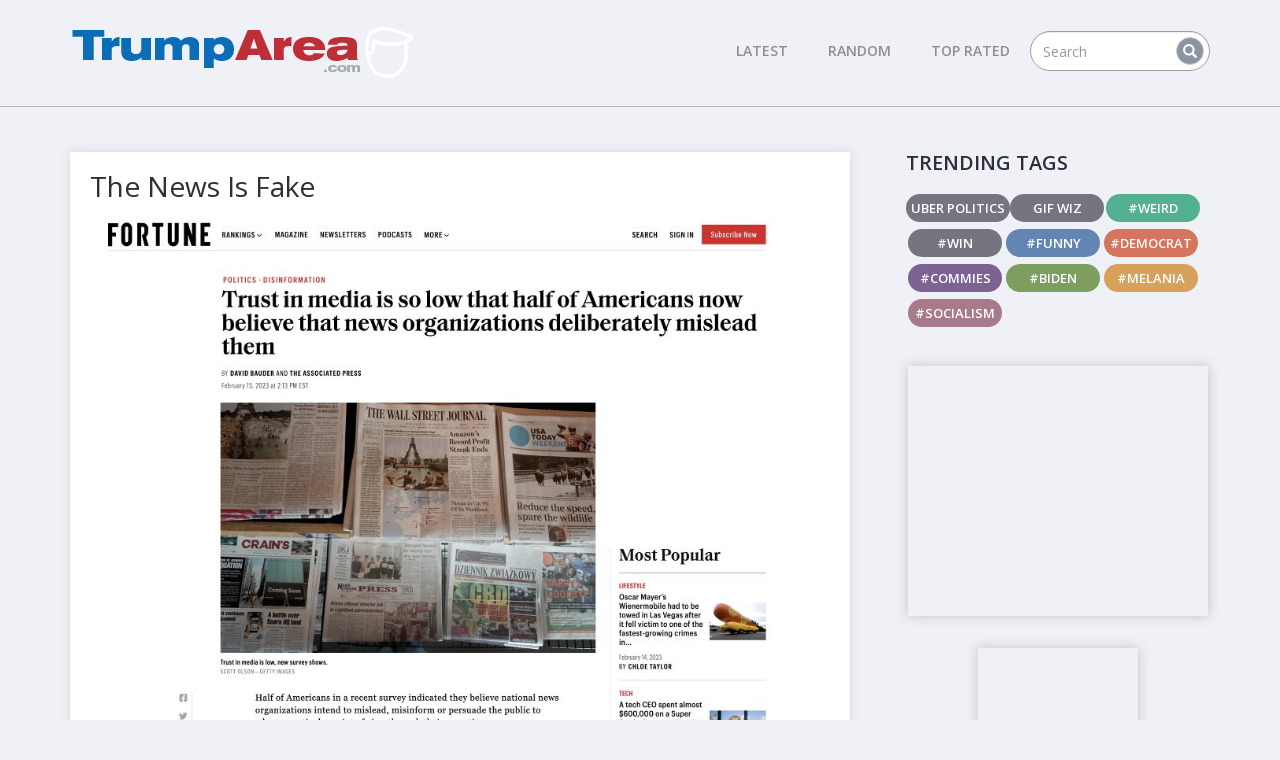

--- FILE ---
content_type: text/html; charset=utf-8
request_url: https://www.trumparea.com/pictures/the-news-is-fake.htm
body_size: 4857
content:
<!DOCTYPE html>
<html lang="en">
<head>
<meta charset="utf-8">
<meta http-equiv="X-UA-Compatible" content="IE=edge">
<meta name="viewport" content="width=device-width, initial-scale=1">
<title>The News Is Fake</title>
<meta name="description" content="The News Is Fake picture from trumparea. Check out The News Is Fake.">
<meta name="keywords" content="media,fakenews">

     <base href="https://www.trumparea.com" target="_top" />
<link href="https://maxcdn.bootstrapcdn.com/bootstrap/3.3.7/css/bootstrap.min.css" rel="stylesheet">
<link href="https://maxcdn.bootstrapcdn.com/font-awesome/4.7.0/css/font-awesome.min.css" rel="stylesheet">
<link href="/css/style.css" rel="stylesheet">
<link href="/css/purple-color.css" rel="stylesheet">
<link href="/css/responsive.css" rel="stylesheet">
<link href="https://fonts.googleapis.com/css?family=Open+Sans:300,400,600" rel="stylesheet">
<!-- HTML5 shim and Respond.js for IE8 support of HTML5 elements and media queries -->
<!-- WARNING: Respond.js doesn't work if you view the page via file:// -->
<!--[if lt IE 9]>
<script src="https://oss.maxcdn.com/html5shiv/3.7.3/html5shiv.min.js"></script>
<script src="https://oss.maxcdn.com/respond/1.4.2/respond.min.js"></script>
<![endif]-->
<link rel="stylesheet" type="text/css" href="/css/styleb.css">
<link href="/css/loader.css" rel="stylesheet">
<!-- anywhere ads-->
<script async src="//pagead2.googlesyndication.com/pagead/js/adsbygoogle.js" type="13c164856cd8f33ba9db7fe3-text/javascript"></script>
<script type="13c164856cd8f33ba9db7fe3-text/javascript">
     (adsbygoogle = window.adsbygoogle || []).push({
          google_ad_client: "ca-pub-4480208599004105",
          enable_page_level_ads: true
     });
</script>



<meta property="fb:app_id" content="410837319263448" />
<meta property="og:url" content="http://www.trumparea.com/pictures/the-news-is-fake.htm" />
<meta property="og:type" content="website" />
<meta property="og:title" content="The News Is Fake"/>
<meta property="og:description" content="The News Is Fake from trumparea.com"/>
<meta property="og:image" content="https://www.trumparea.com/_pics/2302/the-news-is-fake_t3.jpg"/>
<meta property="og:image:width" content="476"/>
<meta property="og:image:height" content="249"/>
</head>
<body>
<nav class="navbar navbar-default navbar-static-top">
<div class="container">
<div class="navbar-header">
<button type="button" class="navbar-toggle collapsed" data-toggle="collapse" data-target="#navbar" aria-expanded="false" aria-controls="navbar"> <span class="sr-only">Toggle navigation</span> <span class="icon-bar"></span> <span class="icon-bar"></span> <span class="icon-bar"></span> </button>
<a class="navbar-brand" href="/"><img src="/images/logo.png" class="img-responsive" alt="Trump Pictures"></a> </div>
<div id="navbar" class="navbar-collapse collapse">
<ul class="nav navbar-nav navbar-right">
<li><a href="/">Latest</a></li>
<li><a href="/random/">Random</a></li>
<li><a href="/toprated/">Top Rated</a></li>
<li class="search-top">
<form action="/search/" method="get" class="navbar-form" role="search">
<div class="input-group">
<input type="text" class="form-control" placeholder="Search" name="search">
<div class="input-group-btn">
<button class="btn btn-default" type="submit"><i class="glyphicon glyphicon-search"></i></button>
</div>
</div>
</form>
</li>
</ul>
</div>
</div>
</nav>
<div class="container">
  <div class="row blog-single-page">
    <div class="col-md-8 blog-left"> 
      
<!--Single article start -->
<div class="owl-carousel all-slider-article">
<article class="article-list">
<div class="col-md-12">
<h1 class="article-heading">The News Is Fake</h1>
</div>    
<div class="imgconb" style="position:relative; clear:both;">

<img src="/_pics/2302/the-news-is-fake.jpg" class="wmk" alt="The News Is Fake">

</div>
<div class="row">
<div class="col-md-12 col-sm-12 mtop">
<div class="col-xs-12 col-lg-8">
<ul class="list-inline light-gray-color padtop5">
<li > <a href="/tag/media" class="tag">#media</a> </li><li > <a href="/tag/fakenews" class="tag">#fakenews</a> </li>
</ul>
</div>
<div class="col-xs-10 col-sm-8 col-md-4 votebuts p5">
<div class="media-info padtop0 min240">
<div id="vote50661" class="leftvote" style=" ">
<button class="but vote rank up" data-id="50661" name="1" data-tg="media^fakenews" data-up="30" data-dn="0">30</button>
<button class="but vote rank down" data-id="50661" name="0" data-tg="media^fakenews" data-up="30" data-dn="0">0</button>
</div>
</div>
</div>

<div class="col-lg-8 visible-lg-block hidden-sm padtop15">
<ul class="list-inline view-points">
<li><i class="fa"><img src="/images/views.png" alt="" class="img-responsive"></i>5,219 Views</a>, Posted 3 years ago</li>
</ul>
</div>
<div class="col-lg-4 col-sm-4 col-xs-2">
<div class="social-icon lg-pull-right socialwidth padtop15">
<div id="exp" class="article-bottom botright">
<button class="socialShare-btn  visible-xs flright"><i class="fa fa-share-alt"></i></button>
<ul class="list-inline list-mobile-expand social-icon"><li><a href="https://www.facebook.com/sharer/sharer.php?u=https://www.trumparea.com/pictures/the-news-is-fake.htm" target="blank"><i class="fa fa-facebook" aria-hidden="true"></i></a></li><li><a href="https://www.facebook.com/sharer/sharer.php?u=https://www.trumparea.com/pictures/the-news-is-fake.htm" target="blank"><i class="fa fa-twitter" aria-hidden="true"></i></a></li><li><a href="https://www.facebook.com/sharer/sharer.php?u=https://www.trumparea.com/pictures/the-news-is-fake.htm" target="_blank"><i class="fa fa-pinterest" aria-hidden="true"></i></a></li><li class="dropdown btndn dropmod"><i class="fa fa-ellipsis-h" aria-hidden="true"></i><div class="dropdown-content"><ul class="list-inline"><li><a href="/pictures/the-news-is-fake.htm"><i class="fa fa-link" aria-hidden="true"></i></a></li><li><a href="/cdn-cgi/l/email-protection#[base64]" target="_blank"><i class="fa fa-envelope-o" aria-hidden="true"></i></a> </li><li><a href="/pictures/the-news-is-fake.htm"><i class="fa fa-share-alt" aria-hidden="true"></i></a></li></ul></div></li></ul>
</div>
</div>
</div>
<div class="article-bottom-arrows col-md-12">
<a class="btn view-post-btn pull-left" href="/pictures/that-is-so-funny.htm">
<i class="fa fa-arrow-left" aria-hidden="true"></i> Prev Post</a> <a class="btn view-post-btn pull-right" href="/pictures/i-just-want-someone.htm">Next Post <i class="fa fa-arrow-right" aria-hidden="true"></i> </a>
</div>
</div>
</div>
</article>
</div><!--Single article start -->
<!-- comments sections start-->
 <br style="clear:both"/>     
<div class="comments-sections" id="comments">
<div class="row">
<div class="col-md-12">
<div id="udm-video-content" style="width: 640px; display: block; margin: auto; background-color: black;"></div>
<div id="disqus_thread" style="min-height:307px"></div>
<script data-cfasync="false" src="/cdn-cgi/scripts/5c5dd728/cloudflare-static/email-decode.min.js"></script><script type="13c164856cd8f33ba9db7fe3-text/javascript">

/**
*  RECOMMENDED CONFIGURATION VARIABLES: EDIT AND UNCOMMENT THE SECTION BELOW TO INSERT DYNAMIC VALUES FROM YOUR PLATFORM OR CMS.
*  LEARN WHY DEFINING THESE VARIABLES IS IMPORTANT: https://disqus.com/admin/universalcode/#configuration-variables*/
/*
var disqus_config = function () {
this.page.url = PAGE_URL;  // Replace PAGE_URL with your page's canonical URL variable
this.page.identifier = PAGE_IDENTIFIER; // Replace PAGE_IDENTIFIER with your page's unique identifier variable
};
*/
(function() { // DON'T EDIT BELOW THIS LINE
var d = document, s = d.createElement('script');
s.src = 'https://trumparea.disqus.com/embed.js';
s.setAttribute('data-timestamp', +new Date());
(d.head || d.body).appendChild(s);
})();
</script>
<noscript>Please enable JavaScript to view the <a href="https://disqus.com/?ref_noscript">comments powered by Disqus.</a></noscript>
                                
</div>
</div>
<!-- user-comments sections end--> 
</div>
     
<div class="fresh-features-list">
<h2>Fresh Features</h2>
<ul class="list-inline">
<li class="col-md-4"> <a href="/pictures/well.htm"><img src="/_pics/2508/well_t2.jpg" alt="Well" class="img-responsive"></a> </li><li class="col-md-4"> <a href="/pictures/beto.htm"><img src="/_pics/beto_t2.jpg" alt="Beto" class="img-responsive"></a> </li><li class="col-md-4"> <a href="/pictures/follow-it.htm"><img src="/_pics/2212/follow-it_t2.jpg" alt="Follow It" class="img-responsive"></a> </li><li class="col-md-4"> <a href="/pictures/build-the-wall-mr-president.htm"><img src="/_pics/build-the-wall-mr-president_t2.jpg" alt="Build The Wall Mr President" class="img-responsive"></a> </li><li class="col-md-4"> <a href="/pictures/on-strike.htm"><img src="/_pics/2205/on-strike_t2.jpg" alt="On Strike" class="img-responsive"></a> </li><li class="col-md-4"> <a href="/pictures/end-this-garbage.htm"><img src="/_pics/2301/end-this-garbage_t2.jpg" alt="End This Garbage" class="img-responsive"></a> </li>              
</ul>
</div>
</div>
<div class="col-md-4 blog-side-bar">

    
    <div class="tag-list-top text-uppercase margin20">
<div class="row">
<h3 class="col-lg-12">Trending Tags</h3>
<ul class="list-inline col-lg-12">
<a href="https://www.uberpolitics.com/" target="_blank" class="tag dimgray-color">UBER POLITICS</a>
<a href="https://www.gifwiz.com/" target="_blank" class="tag dimgray-color">GIF WIZ</a>
<li> <a href="/tag/weird" class="tag green-color">#weird</a> </li><li> <a href="/tag/win" class="tag dimgray-color">#win</a> </li><li> <a href="/tag/funny" class="tag blue-color">#funny</a> </li><li> <a href="/tag/democrat" class="tag red-color">#democrat</a> </li><li> <a href="/tag/commies" class="tag purple-color">#commies</a> </li><li> <a href="/tag/biden" class="tag yellogreen-color">#biden</a> </li><li> <a href="/tag/melania" class="tag gold-color">#melania</a> </li><li> <a href="/tag/socialism" class="tag maroon-color">#socialism</a> </li>       
</ul>
</div>
<div class="advertisement a300">
<script async src="//pagead2.googlesyndication.com/pagead/js/adsbygoogle.js" type="13c164856cd8f33ba9db7fe3-text/javascript"></script>
<script type="13c164856cd8f33ba9db7fe3-text/javascript">
var w=window.innerWidth;
if (w >= 990){
document.write('<div class="advertisement a300">');
document.write('<ins class="adsbygoogle" style="display:inline-block;width:300px;height:250px" data-ad-client="ca-pub-4480208599004105" data-ad-slot="8630417973"></ins>');	
document.write('</div>');
(adsbygoogle = window.adsbygoogle || []).push({});
console.log('is over 990: ' + w);
}
else
{
console.log('under: ' + w);	
}
</script>
</div>
<div class="advertisement a160"><script async src="//pagead2.googlesyndication.com/pagead/js/adsbygoogle.js" type="13c164856cd8f33ba9db7fe3-text/javascript"></script>
<!-- TrumpArea-160 -->
<script type="13c164856cd8f33ba9db7fe3-text/javascript">
var w=window.innerWidth;
if (w >= 990){
document.write('<div class="advertisement a160">');
document.write('<ins class="adsbygoogle" style="display:inline-block;width:160px;height:600px" data-ad-client="ca-pub-4480208599004105" data-ad-slot="1107151175"></ins>');
document.write('</div>');
(adsbygoogle = window.adsbygoogle || []).push({});
}
</script></div>
</div>


</div>
</div>
<footer><div class="container">
<div class="col-sm-7"> <img src="/images/footer-logo.png" class="img-responsive footer-logo" alt=""> &copy;  trumparea.com 2026. All right reserved. </div>
<div class="col-sm-5">
<ul class="list-inline navbar-right">
<li> <a href="/contact/" rel="nofollow">contact</a> <a href="/privacy/" rel="nofollow">privacy policy</a> <a href="/search/" rel="nofollow">search</a><a href="/rss/" rel="nofollow"><i class="fa fa-rss" aria-hidden="true"></i>RSS</a></li>
</ul>
</div>
</div></footer><!--<script src="/js/jquery.min.js"></script> -->
<script src="https://code.jquery.com/jquery-3.3.1.min.js" integrity="sha256-FgpCb/KJQlLNfOu91ta32o/NMZxltwRo8QtmkMRdAu8=" crossorigin="anonymous" type="13c164856cd8f33ba9db7fe3-text/javascript"></script>
<script src="/js/owl.carousel.min.js" type="13c164856cd8f33ba9db7fe3-text/javascript"></script> 
<script src="/js/socialCircle.js" type="13c164856cd8f33ba9db7fe3-text/javascript"></script> 
<script src="/js/bootstrap.min.js" type="13c164856cd8f33ba9db7fe3-text/javascript"></script> 
<script src="/js/custom-script.js" type="13c164856cd8f33ba9db7fe3-text/javascript"></script>
<script src="/js/jquery-ias.min.js" type="13c164856cd8f33ba9db7fe3-text/javascript"></script>
<script src="/js/jquery.sticky.js" type="13c164856cd8f33ba9db7fe3-text/javascript"></script><!--http://stickyjs.com/-->
<script src="/js/isInViewport.min.js" type="13c164856cd8f33ba9db7fe3-text/javascript"></script>
<script src="/js/underscore-min.js" type="13c164856cd8f33ba9db7fe3-text/javascript"></script><!--https://underscorejs.org/#throttle-->
<script id="dsq-count-scr" src="//TrumpArea.disqus.com/count.js" async type="13c164856cd8f33ba9db7fe3-text/javascript"></script>
<!--Analytics-->
<script type="13c164856cd8f33ba9db7fe3-text/javascript">
  (function(i,s,o,g,r,a,m){i['GoogleAnalyticsObject']=r;i[r]=i[r]||function(){
  (i[r].q=i[r].q||[]).push(arguments)},i[r].l=1*new Date();a=s.createElement(o),
  m=s.getElementsByTagName(o)[0];a.async=1;a.src=g;m.parentNode.insertBefore(a,m)
  })(window,document,'script','https://www.google-analytics.com/analytics.js','ga');

  ga('create', 'UA-93090812-1', 'auto');
  ga('send', 'pageview');

</script>
<!--Analytics End-->

<script type="13c164856cd8f33ba9db7fe3-text/javascript">
$( document ).ready(function() {
if (location.hash) {
    let target = location.hash;
    //window.scrollTop = document.querySelector(target).offsetTop;
	$('html, body').animate({
        scrollTop: $(target).offset().top
    }, 500);
	//console.log('should have scrolled now...' + target);
	history.pushState(null, null, "/pictures/the-news-is-fake.htm")  
}
});
</script>

<script src="/cdn-cgi/scripts/7d0fa10a/cloudflare-static/rocket-loader.min.js" data-cf-settings="13c164856cd8f33ba9db7fe3-|49" defer></script><script defer src="https://static.cloudflareinsights.com/beacon.min.js/vcd15cbe7772f49c399c6a5babf22c1241717689176015" integrity="sha512-ZpsOmlRQV6y907TI0dKBHq9Md29nnaEIPlkf84rnaERnq6zvWvPUqr2ft8M1aS28oN72PdrCzSjY4U6VaAw1EQ==" data-cf-beacon='{"version":"2024.11.0","token":"9d55647aa1dd4b048dd86f7195562e61","r":1,"server_timing":{"name":{"cfCacheStatus":true,"cfEdge":true,"cfExtPri":true,"cfL4":true,"cfOrigin":true,"cfSpeedBrain":true},"location_startswith":null}}' crossorigin="anonymous"></script>
</body>
</html>

--- FILE ---
content_type: text/html; charset=utf-8
request_url: https://www.google.com/recaptcha/api2/aframe
body_size: 267
content:
<!DOCTYPE HTML><html><head><meta http-equiv="content-type" content="text/html; charset=UTF-8"></head><body><script nonce="LxeaCavBm-TgUEUkWpA-4A">/** Anti-fraud and anti-abuse applications only. See google.com/recaptcha */ try{var clients={'sodar':'https://pagead2.googlesyndication.com/pagead/sodar?'};window.addEventListener("message",function(a){try{if(a.source===window.parent){var b=JSON.parse(a.data);var c=clients[b['id']];if(c){var d=document.createElement('img');d.src=c+b['params']+'&rc='+(localStorage.getItem("rc::a")?sessionStorage.getItem("rc::b"):"");window.document.body.appendChild(d);sessionStorage.setItem("rc::e",parseInt(sessionStorage.getItem("rc::e")||0)+1);localStorage.setItem("rc::h",'1768983133106');}}}catch(b){}});window.parent.postMessage("_grecaptcha_ready", "*");}catch(b){}</script></body></html>

--- FILE ---
content_type: text/css
request_url: https://www.trumparea.com/css/responsive.css
body_size: 1864
content:

@media (min-width: 1200px) {
.col-md-8.blog-left {
	width: 70.35%;
	padding-right: 28px;
}
.col-md-4.blog-side-bar {
	width: 29.65%;
	padding-left: 28px;
}
.tag-list-top ul.list-inline.col-lg-9 {
	padding-left: 0px;
	margin-bottom: 0;
}
}

@media (min-width: 768px) {
.article-bottom .social-icon {
	width: 100%;
	text-align: right;
	padding: 0;
}
.article-list img.img-responsive.article-img {
    padding: 0 15px;
}
}

@media (max-width: 1199px) {
.advertisement-list .advertisement {
	float: left;
	margin: 0 8px 8px 0px;
}
.col-md-4.blog-side-bar {
	padding-left: 8px;
}
.tag-list-top h3 {
	margin-bottom: 15px;
}
.social-media-top .title {
    width: 42%;
    padding: 10px 10px 10px 0;
}
.blog-side-bar .social-icon {
    width: 57%;
    padding: 9px 0;
}
}

@media (max-width: 991px) {
.navbar-default .navbar-brand {
	max-width: 154px;
}
.navbar-default .navbar-nav>li>a {
	padding: 0 8px;
}
.navbar-default .navbar-nav>li {
	padding: 5px 0px;
}
.navbar-default .navbar-nav>li.search-top {
	margin: -13px 0;
}
.social-media-top .title {
	padding: 22px;
}
.col-md-4.blog-side-bar .social-icon {
	text-align: center;
}
.col-md-4.blog-side-bar .advertisement {
	float: left;
	margin: 20px 20px 20px 0;
}
nav.navbar {
    margin-bottom: 15px;
}
.tag-list-top.text-uppercase.margin20 {
    margin: 10px 0 0;
}
article.article-list {
    margin: 15px 0;
}
.main-blog-paginations {
    margin: 10px 0px 0;
}

}

@media (max-width: 767px) {
	
/*wally	.col-md-12{padding-left:6px; padding-right:6px;}
			.blog-left{padding-left:5px; padding-right:5px;}
			.container{padding:0; margin:0;}
			.row{padding:0; margin:0;}

			
/*end wally*/
	
.article-bottom ul.list-mobile-expand {
    width: 0;
    margin: 0;
    overflow: hidden;
	height:0;
}

.fullw{
width: 170px;	
transition: width 0.5s; 
-webkit-transition: width 0.5s; 
-moz-transition: width 0.5s; 
-o-transition:width 0.5s; 
transition: width 0.5s; 	
}

.article-bottom ul.list-mobile-expand.expand {
transition: width 0.2s; 
-webkit-transition: width 0.2s; 
-moz-transition: width 0.2s; 
-o-transition:width 0.2s; 
transition: width 0.2s; 
width: 120px;
height:40px;
padding-top:0px; margin-top:0px;
float:left;
}

.article-bottom ul.list-mobile-expand.expand li {
	display:inline; float:left;
}

.dropdown{display:none; visibility:hidden;}
	.view-points {
    display: none;
}
	.blog-single-page .blog-left {
    margin-top: 0;
}
	.tag-list-top h3 {
	margin-bottom: 10px;
}

.tag-list-top li {
    padding-left: 0;
    margin-bottom: 5px;
}
nav.navbar.navbar-default.navbar-static-top {
	padding-bottom: 0;
	    margin-bottom: 15px;
}
h1.article-heading {
    font-size: 22px;
    margin: 10px 0;
    width: 100%;
    overflow: hidden;
    text-overflow: ellipsis;
    white-space: nowrap;
}
.article-tags {
    margin: 10px 0px 0px;
	    padding-bottom: 5px;
}
.article-dec {
    margin-top: 10px;
}
.tag-list-top.text-uppercase.margin20 {
    margin: 0 0 8px;
}
 article.article-list {
    padding: 0;
	    margin-top: 0px;
}
.light-gray-color a.tag {
    font-size: 10px;
    min-width: auto;
    padding: 1px 8px;
}
.view-points i {
    width: 28px;
    height: 28px;
    font-size: 14px;
	    padding-left: 0;
}
.article-bottom ul.view-points li:last-child {
    margin-right: 0;
    padding-right: 0;
}
.view-points a {
    font-size: 12px;
    line-height: 28px;
}
.view-points img {
    padding: 4px 0;
    width: 17px !important;
}
.article-bottom ul.view-points li {
    float: left;
    width: auto;
    margin-right: 10px;
	    padding-left: 0;
		margin-bottom: 3px;
}
.article-bottom {
    padding: 10px 0px;
}
button.navbar-toggle {
	margin-top: -6px;
	margin-bottom: 20px;
}
.article-tags .col-sm-3 {
	text-align: left;
}
.article-bottom ul {
    margin:0;
    float: left;
    width: 100%;
}
.article-bottom .social-icon {
    /*width: 100%;*/
    padding:5px 0;
}
.article-bottom .social-icon li {
    padding-left: 0;
}
footer {
	text-align: center;
	margin-top: 0px;
	line-height: normal;
	padding-bottom: 5px;

}
.fresh-features-list ul.list-inline {
	max-width: 489px;
	margin: auto;
}
.blog-main-bottom {
    margin: 0px 0 0;
}
.search-top form.navbar-form {
    padding: 10px 0;
    margin: 10px;
}
nav .search-top input.form-control {
    width: 100% !important;
}
.search-top .input-group {
    width: 100%;
}
.search-top .input-group-btn {
    right: 30px;
}
.col-md-4.blog-side-bar {
    padding: 0px 15px;
}
.col-md-4.blog-side-bar .advertisement {
    float: none;
    margin: 0px auto 15px;
    display: block;
}
.main-blog-paginations {
    margin:5px 0 0;
}
.social-media-top.margin20 {
    margin: 15px 0px;
}
.tag {
    font-size: 10px;
    min-width: auto;
    padding: 6px 9px;
    height: auto;
    margin: 0;
}
.advertisement-list {
    margin-top:0px;
}
.advertisement-list .advertisement {
    margin: 0 auto 15px;
    float: none;
}
img.img-responsive.footer-logo {
    float: none;
    margin: 0 auto 10px ;
}
footer a {
    margin: 10px 10px;
    line-height: 3;
}
.article-tags ul {
    margin: 0 0 10px;
}
.blog-single-page .owl-nav {
    padding: 0px 15px 18px;
}
.dropdown-content {
	top: 0px;
    right: auto;
    left: 40px;
    box-shadow: none;
    min-width: 113px;
}
.article-bottom .social-icon li a {
    padding: 2px;
}
.fresh-features-list {
    text-align: center;
    padding: 15px;
}
.blog-side-bar a.tag {
    min-width: auto;
    padding: 5px 8px;
}
.blog-side-bar .tag-list-top h3 {
    margin-bottom: 15px;
}
.blog-side-bar .tag-list-top li {
    padding-left: 0;
    padding-right: 5px;
}

}

@media (max-width: 480px) {
	
	.fullw{width:40px; margin-right:10px; height:140px;}

.article-bottom ul.list-mobile-expand.expand {
width: 0;
height:150px;
margin: 0;
overflow: hidden;
}
.article-bottom ul.list-mobile-expand.expand {
width: 40px;
height:135px;
display:block;
clear:both;
}




}
@media (max-width: 480px) {
footer .container {
    padding: 0;
    font-size: 12px;
}
	.article-dec {
    font-size: 13px;
}
	.tag-list-top h3 {
    font-size:15px;
}

.smallphone{ font-size:18px;}


.view-points li {
	float: left;
	width: 100%;
	margin: 0px 0 6px;
}
.article-list .social-icon {
	/*width: 100%;*/
}
.social-media-top .title {
    padding: 11px 21px;
    width: 40%;
    font-size: 12px;
}
.col-md-4.blog-side-bar .social-icon {
    text-align: center;
    padding: 7px 0px;
    width: 60%;
}
.user-comments-sections .media-heading span {
	float: left;
	width: 100%;
	margin: 9px 0;
}
}

@media (max-width: 350px) {
.col-md-8.blog-left {
    padding: 0px;
}
.col-md-4.blog-side-bar {
    padding: 0px;
}
}

@media only screen and (max-width: 700px) {.wmk {margin-bottom: -18.9189px;}}
@media only screen and (max-width: 650px) {.wmk {margin-bottom: -17.5675px;}}
@media only screen and (max-width: 600px) {.wmk {margin-bottom: -16.2px;}}
@media only screen and (max-width: 550px) {.wmk {margin-bottom: -15.125px;}}
@media only screen and (max-width: 500px) {.wmk {margin-bottom: -13.75px;}}
@media only screen and (max-width: 450px) {.wmk {margin-bottom: -12.1621px;}}
@media only screen and (max-width: 400px) {.wmk {margin-bottom: -10.81px;}}
@media only screen and (max-width: 350px) {.wmk {margin-bottom: -9.45px;}}





--- FILE ---
content_type: text/css
request_url: https://www.trumparea.com/css/styleb.css
body_size: 1485
content:
@charset "utf-8";
/* CSS Document */
.mtop{margin-top:10px;}
.votebuts{padding-top:0;}
.min240{min-width:240px;}
.leftvote{display:inline; float:left; margin-left:-10px;}
.padtop0{padding-top:0;}
.imgcon{max-width:720px; overflow:hidden;}
.imgconb{max-width:740px; overflow:hidden; margin-left:15px;}
.imgconb img, .imgcon img{width:100%;}
.wmk {margin-bottom: -25px;}
.botright{float:right; display:inline; padding:0 0 10px 0; margin:0;}
.flright{float::right;}
.dropmod{color:#FFF; margin:0; position:relative; display:inline-block; height:;31px; font-size:15px; vertical-align:top; padding:2px 0;}
.votebuts{min-width:240px;}

.article-bottom ul.list-mobile-expandb {
    width: 0;
    margin: 0;
    overflow: hidden;
	height:0;
}
.article-bottom ul.list-mobile-expandb.expand {
width: 0;
height:150px;
margin: 0;
overflow: hidden;
}
.article-bottom ul.list-mobile-expandb.expand {
width: 40px;
height:135px;
display:block;
clear:both;
}

.bigbold{font-size:36px;}
.padtop5{padding-top:5px;}
.padtop15{padding-top:15px;}




@media only screen and (max-width: 700px) {.wmk {margin-bottom: -18.9189px;}}
@media only screen and (max-width: 650px) {.wmk {margin-bottom: -17.5675px;}}
@media only screen and (max-width: 600px) {.wmk {margin-bottom: -16.2px;}}
@media only screen and (max-width: 550px) {.wmk {margin-bottom: -15.125px;}}
@media only screen and (max-width: 500px) {.wmk {margin-bottom: -13.75px;}}
@media only screen and (max-width: 450px) {.wmk {margin-bottom: -12.1621px;}}
@media only screen and (max-width: 400px) {.wmk {margin-bottom: -10.81px;}}
@media only screen and (max-width: 350px) {.wmk {margin-bottom: -9.45px;}}


@media (max-width: 1200px) {
	.imgconb{margin:0 4px;}
	.votebuts{padding-top:12px;}
	
	.leftvote{margin-left:0;}
	
}



.shareright{width:225px; float:right;  padding:0 20px 0 0; text-align:right;}
.imgcon{max-width:720px; overflow:hidden;}
.navbar-header{padding:0;margin:0;}


.generic {min-height:650px;}


@media (max-width: 768px) {
.shareright{width:50px; float:right;  padding:0 20px 0 0; text-align:right;}
.generic {min-height:200px;}

.botright{ padding-right:10px;}


}

.gridpics .thumbnail{width:140px; margin-left:4px;}
.gridpics {
  overflow: auto;
  width: 100%;
}


.gridpics a{border:none; font-size:12px; color:#ADABAB;}
.gridpics a:hover{ text-decoration:none;}
.gridpics .thumbnail {
  display: block;
  float: left;
  text-align: center;
  position: relative;
}
.gridpics .thumbnail * {
  -webkit-transition: all 0.1s ease-out;
  -moz-transition: all 0.1s ease-out;
  -o-transition: all 0.1s ease-out;
  transition: all 0.1s ease-out;
}
.gridpics .thumbnail img {
  -webkit-border-radius: 4px;
  -moz-border-radius: 4px;
  border-radius: 4px;
  border: 2px solid;
  border-color: #b295ce;
  width: 140px;
  height: 150px;
}
.gridpics .thumbnail:hover img {
  border-color: #000;
  box-shadow: 0 0 12px #b295ce;
  opacity:0.7;
}
.gridpics .thumbnail .thumb-title {
  overflow: hidden;
  white-space: nowrap;
  text-overflow: ellipsis;
}

.gridpics .gif-flag {
  width: 100px;
  position: absolute;
  left: 0;
  right: 0;
  margin-left: auto;
  margin-right: auto;
  box-sizing: border-box;
  top: 2px;
}
.gridpics .gif-flag i {
  float: right;
  padding-top: 5px;
  width: 30px;
  height: 25px;
  color: #FFF;
  right: 2px;
  top: 2px;
  font-size: 20px;
  background-color: #f65e20;
}


.giffout{width:100%; text-align:center; background-color:#fbfbfc;}
.giff, .video {min-width:60%; padding:auto; margin:auto; max-width:100%; }
.playpause {
    background-image:url('/images/play-button.png');
    background-repeat:no-repeat;
    width:50%;
    height:50%;
    position:absolute;
    left:0%;
    right:0%;
    top:0%;
    bottom:0%;
    margin:auto;
    background-size:contain;
    background-position: center;
}

/**** social icons responsive**/
.socialwidth{width:100%;}

@media (min-width: 769px) {
.socialwidth{min-width:200px;}
}

@media (max-width: 768px) {
.socialwidth{width:40px;}
.col-md-8 {padding-left:0; padding-right:0;}
.row{margin-right:-7px; margin-left:-7px}
}

@media (max-width: 400px) {
.p5{padding-left:5px; padding-right:5px;}
}

@media (max-width: 350px) {
.leftvote{width:182px}
.rank{min-width:84px;}
.media-info .but {padding:0 5px;}
.rank.up{min-width:84px;}
.rank.down{min-width:84px}

.media-info .rank.up:before {
  font-size:23px;
  margin-right: 6px;
}

.media-info .rank.down:after {
  font-size:23px;
  margin-left: 6px;
}
	
}

@media (max-width: 991px) {

.navbar-default .navbar-brand {
	min-width:300px;

}


@media (max-width: 767px) {

.navbar-default .navbar-brand {
	max-width: 50%;
	min-width:250px;
	margin-top:-8px;

}


@media (max-width: 480px) {
.navbar-default .navbar-brand {
	max-width: 75%;
	min-width:150px;
}
@media (max-width: 400px) {
.navbar-default .navbar-brand {
	max-width: 68%;
	min-width:150px;
	margin-top:0;
}

/**** social icons responsive end**/
